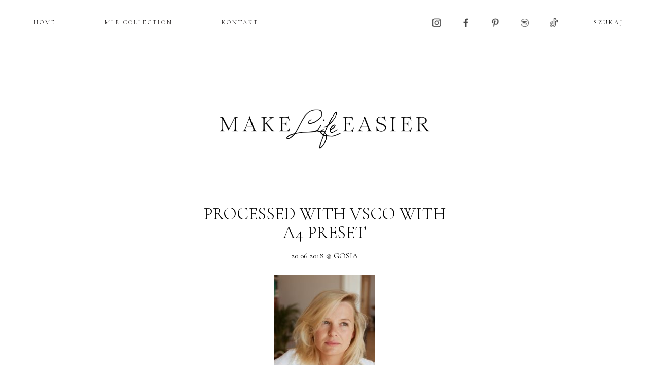

--- FILE ---
content_type: text/html; charset=UTF-8
request_url: https://makelifeeasier.pl/zdrowie-i-uroda/5-naturalnych-beauty-trendow-ktore-widzimy-wszedzie/attachment/processed-with-vsco-with-a4-preset-166/
body_size: 9244
content:
<!DOCTYPE html PUBLIC "-//W3C//DTD XHTML 1.0 Strict//EN" "http://www.w3.org/TR/xhtml1/DTD/xhtml1-strict.dtd">
<html xmlns="http://www.w3.org/1999/xhtml"  xmlns:fb="http://ogp.me/ns/fb#" xmlns:og="http://ogp.me/ns#" lang="pl-PL">
  <head>

	  <!-- Google Tag Manager -->
<script>(function(w,d,s,l,i){w[l]=w[l]||[];w[l].push({'gtm.start':
new Date().getTime(),event:'gtm.js'});var f=d.getElementsByTagName(s)[0],
j=d.createElement(s),dl=l!='dataLayer'?'&l='+l:'';j.async=true;j.src=
'https://www.googletagmanager.com/gtm.js?id='+i+dl;f.parentNode.insertBefore(j,f);
})(window,document,'script','dataLayer','GTM-WJC9FTZB');</script>
<!-- End Google Tag Manager -->
	  
    <title></title>

    <meta charset="utf-8">
    <meta http-equiv="X-UA-Compatible" content="IE=edge">
    <meta name="viewport" content="width=device-width, initial-scale=1">
    <meta name="author" content="DwaKroki.com">
    <meta http-equiv="Content-Type" content="text/html; charset=UTF-8">
    <!-- Begin: TradeDoubler site verification 2439227 -->
    <meta name="verification" content="53b288fa5c50c66c8641beaba8839090" />
    <!-- End: TradeDoubler site verification 2439227 -->

    <link rel="icon" href="https://makelifeeasier.pl/wp-content/themes/mle_new/images/favicon.ico">
    <link href="https://makelifeeasier.pl/wp-content/themes/mle_new/css/fonts.css" rel="stylesheet" type="text/css" media="screen">
    <link href="https://makelifeeasier.pl/wp-content/themes/mle_new/css/bootstrap.css" rel="stylesheet" type="text/css" media="screen">
    <link href="https://makelifeeasier.pl/wp-content/themes/mle_new/css/bootstrap-theme.css" rel="stylesheet" type="text/css" media="screen">
    <link href="https://makelifeeasier.pl/wp-content/themes/mle_new/css/ie10-viewport-bug-workaround.css" rel="stylesheet">
    <link rel="stylesheet" href="https://makelifeeasier.pl/wp-content/themes/mle_new/css/style.css" type="text/css" media="screen">
    <link rel="stylesheet" href="https://makelifeeasier.pl/wp-content/themes/mle_new/css/ipad.css" type="text/css" media="screen">
    <link rel="stylesheet" href="https://makelifeeasier.pl/wp-content/themes/mle_new/css/phone.css" type="text/css" media="screen">
    <link href="https://fonts.cdnfonts.com/css/neue-haas-grotesk-display-pro" rel="stylesheet">
    <link rel="stylesheet" href="https://use.typekit.net/hqr7yef.css">
    <link rel="pingback" href="https://makelifeeasier.pl/xmlrpc.php">
    <link rel="preconnect" href="https://fonts.googleapis.com">
    <link rel="preconnect" href="https://fonts.gstatic.com" crossorigin>
    <link href="https://fonts.googleapis.com/css2?family=Cormorant:ital,wght@0,300;0,400;0,500;0,600;0,700;1,300;1,400;1,500;1,600;1,700&display=swap" rel="stylesheet">
    <link rel="stylesheet" href="https://fonts.googleapis.com/css2?family=EB+Garamond">
    <!--[if lt IE 9]>
    <script src="https://oss.maxcdn.com/html5shiv/3.7.2/html5shiv.min.js"></script>
    <script src="https://oss.maxcdn.com/respond/1.4.2/respond.min.js"></script>
    <![endif]-->
<style>
	a.hover-decoration-none:hover{
	text-decoration:none;
}
	.size-full {
    height: auto;
    width: 100%;
}
	.comment .comment-body
	{
		width: calc(100% - 45px);
	}
	.comment.bypostauthor .comment-avatar
	{
		width:45px;
		margin-left:0px;
    margin-right: 0px;
    float: left;
	}
.comment-avatar
	{
		display:block;
		float:left;
		width: 45px;
	}
.post-content p .post-content p img
	{
		max-width:100%;
	}
.single-most img {
    aspect-ratio: 1/1.5;
	object-fit: cover;
}
	.post-img-similary img
	{
		object-fit:cover;
	aspect-ratio: 1/1.2;
	}
.comment-body a {
    line-break: anywhere;
}
	.post-title a{
		line-height:1.1;
		}
@media (max-width: 767px)
button.read-more {
    margin: 0 0%;
    width: 50%;
}
</style>
    <script type="text/javascript" charset="utf-8">
      //<![CDATA[
      sfHover = function() {
        var sfEls = document.getElementById("nav").getElementsByTagName("LI");
        for (var i=0; i<sfEls.length; i++) {
          sfEls[i].onmouseover=function() {
            this.className+=" sfhover";
          }
          sfEls[i].onmouseout=function() {
            this.className=this.className.replace(new RegExp(" sfhover\\b"), "");
          }
        }
      }
      if (window.attachEvent) window.attachEvent("onload", sfHover);
      //]]>
    </script>
    


    <meta name='robots' content='max-image-preview:large' />
<link rel='dns-prefetch' href='//code.jquery.com' />
<link rel='dns-prefetch' href='//s.w.org' />
<script type="text/javascript">
window._wpemojiSettings = {"baseUrl":"https:\/\/s.w.org\/images\/core\/emoji\/14.0.0\/72x72\/","ext":".png","svgUrl":"https:\/\/s.w.org\/images\/core\/emoji\/14.0.0\/svg\/","svgExt":".svg","source":{"concatemoji":"https:\/\/makelifeeasier.pl\/wp-includes\/js\/wp-emoji-release.min.js?ver=6.0"}};
/*! This file is auto-generated */
!function(e,a,t){var n,r,o,i=a.createElement("canvas"),p=i.getContext&&i.getContext("2d");function s(e,t){var a=String.fromCharCode,e=(p.clearRect(0,0,i.width,i.height),p.fillText(a.apply(this,e),0,0),i.toDataURL());return p.clearRect(0,0,i.width,i.height),p.fillText(a.apply(this,t),0,0),e===i.toDataURL()}function c(e){var t=a.createElement("script");t.src=e,t.defer=t.type="text/javascript",a.getElementsByTagName("head")[0].appendChild(t)}for(o=Array("flag","emoji"),t.supports={everything:!0,everythingExceptFlag:!0},r=0;r<o.length;r++)t.supports[o[r]]=function(e){if(!p||!p.fillText)return!1;switch(p.textBaseline="top",p.font="600 32px Arial",e){case"flag":return s([127987,65039,8205,9895,65039],[127987,65039,8203,9895,65039])?!1:!s([55356,56826,55356,56819],[55356,56826,8203,55356,56819])&&!s([55356,57332,56128,56423,56128,56418,56128,56421,56128,56430,56128,56423,56128,56447],[55356,57332,8203,56128,56423,8203,56128,56418,8203,56128,56421,8203,56128,56430,8203,56128,56423,8203,56128,56447]);case"emoji":return!s([129777,127995,8205,129778,127999],[129777,127995,8203,129778,127999])}return!1}(o[r]),t.supports.everything=t.supports.everything&&t.supports[o[r]],"flag"!==o[r]&&(t.supports.everythingExceptFlag=t.supports.everythingExceptFlag&&t.supports[o[r]]);t.supports.everythingExceptFlag=t.supports.everythingExceptFlag&&!t.supports.flag,t.DOMReady=!1,t.readyCallback=function(){t.DOMReady=!0},t.supports.everything||(n=function(){t.readyCallback()},a.addEventListener?(a.addEventListener("DOMContentLoaded",n,!1),e.addEventListener("load",n,!1)):(e.attachEvent("onload",n),a.attachEvent("onreadystatechange",function(){"complete"===a.readyState&&t.readyCallback()})),(e=t.source||{}).concatemoji?c(e.concatemoji):e.wpemoji&&e.twemoji&&(c(e.twemoji),c(e.wpemoji)))}(window,document,window._wpemojiSettings);
</script>
<style type="text/css">
img.wp-smiley,
img.emoji {
	display: inline !important;
	border: none !important;
	box-shadow: none !important;
	height: 1em !important;
	width: 1em !important;
	margin: 0 0.07em !important;
	vertical-align: -0.1em !important;
	background: none !important;
	padding: 0 !important;
}
</style>
	<link rel='stylesheet' id='sbi_styles-css'  href='https://makelifeeasier.pl/wp-content/plugins/instagram-feed/css/sbi-styles.min.css?ver=6.1.3' type='text/css' media='all' />
<script type='text/javascript' src='https://code.jquery.com/jquery-1.12.4.min.js?ver=1.12.4' id='jquery-js'></script>
<script type='text/javascript' src='https://code.jquery.com/jquery-migrate-1.4.1.min.js?ver=1.4.1' id='jquery-migrate-js'></script>
<link rel="https://api.w.org/" href="https://makelifeeasier.pl/wp-json/" /><link rel="alternate" type="application/json" href="https://makelifeeasier.pl/wp-json/wp/v2/media/44808" /><link rel="EditURI" type="application/rsd+xml" title="RSD" href="https://makelifeeasier.pl/xmlrpc.php?rsd" />
<link rel="wlwmanifest" type="application/wlwmanifest+xml" href="https://makelifeeasier.pl/wp-includes/wlwmanifest.xml" /> 
<meta name="generator" content="WordPress 6.0" />
<link rel='shortlink' href='https://makelifeeasier.pl/?p=44808' />
<link rel="alternate" type="application/json+oembed" href="https://makelifeeasier.pl/wp-json/oembed/1.0/embed?url=https%3A%2F%2Fmakelifeeasier.pl%2Fzdrowie-i-uroda%2F5-naturalnych-beauty-trendow-ktore-widzimy-wszedzie%2Fattachment%2Fprocessed-with-vsco-with-a4-preset-166%2F" />
<link rel="alternate" type="text/xml+oembed" href="https://makelifeeasier.pl/wp-json/oembed/1.0/embed?url=https%3A%2F%2Fmakelifeeasier.pl%2Fzdrowie-i-uroda%2F5-naturalnych-beauty-trendow-ktore-widzimy-wszedzie%2Fattachment%2Fprocessed-with-vsco-with-a4-preset-166%2F&#038;format=xml" />
<script type="text/javascript"><!--
function powerpress_pinw(pinw_url){window.open(pinw_url, 'PowerPressPlayer','toolbar=0,status=0,resizable=1,width=460,height=320');	return false;}
//-->
</script>
<script type="text/javascript">
	window._zem_rp_post_id = '44808';
	window._zem_rp_thumbnails = true;
	window._zem_rp_post_title = 'Processed+with+VSCO+with+a4+preset';
	window._zem_rp_post_tags = [];
	window._zem_rp_static_base_url = 'https://content.zemanta.com/static/';
	window._zem_rp_wp_ajax_url = 'https://makelifeeasier.pl/wp-admin/admin-ajax.php';
	window._zem_rp_plugin_version = '1.14';
	window._zem_rp_num_rel_posts = '4';
</script>
<style type="text/css">
.related_post_title {
}
ul.related_post {
}
ul.related_post li {
}
ul.related_post li a {
}
ul.related_post li img {
}</style>
<meta property='og:type' content='article' />
<meta property='og:title' content='Processed with VSCO with a4 preset' />
<meta property='og:url' content='https://makelifeeasier.pl/zdrowie-i-uroda/5-naturalnych-beauty-trendow-ktore-widzimy-wszedzie/attachment/processed-with-vsco-with-a4-preset-166/' />
<meta property='og:description' content='Processed with VSCO with a4 preset' />
<meta property='og:site_name' content='Make Life Easier' />
<meta property='fb:app_id' content='183641418344502' />
<meta property='og:locale' content='pl_PL' />
<meta property='og:image' content='https://makelifeeasier.pl/img/image/360B5A8C-EC7B-4858-BF21-3A3906F75C3F.jpeg' />
<link rel='image_src' href='https://makelifeeasier.pl/img/image/360B5A8C-EC7B-4858-BF21-3A3906F75C3F.jpeg' />
<meta property='og:image' content='https://makelifeeasier.pl/img/image/360B5A8C-EC7B-4858-BF21-3A3906F75C3F-200x300.jpeg' />
<link rel='image_src' href='https://makelifeeasier.pl/img/image/360B5A8C-EC7B-4858-BF21-3A3906F75C3F-200x300.jpeg' />
<link rel="apple-touch-icon" sizes="180x180" href="/img/image/fbrfg/apple-touch-icon.png">
<link rel="icon" type="image/png" sizes="32x32" href="/img/image/fbrfg/favicon-32x32.png">
<link rel="icon" type="image/png" sizes="16x16" href="/img/image/fbrfg/favicon-16x16.png">
<link rel="manifest" href="/img/image/fbrfg/site.webmanifest">
<link rel="shortcut icon" href="/img/image/fbrfg/favicon.ico">
<meta name="msapplication-TileColor" content="#da532c">
<meta name="msapplication-config" content="/img/image/fbrfg/browserconfig.xml">
<meta name="theme-color" content="#ffffff"><link rel="icon" href="https://makelifeeasier.pl/img/image/2023/02/cropped-MakeLifeEasier_favicon__favicon_2-32x32.png" sizes="32x32" />
<link rel="icon" href="https://makelifeeasier.pl/img/image/2023/02/cropped-MakeLifeEasier_favicon__favicon_2-192x192.png" sizes="192x192" />
<link rel="apple-touch-icon" href="https://makelifeeasier.pl/img/image/2023/02/cropped-MakeLifeEasier_favicon__favicon_2-180x180.png" />
<meta name="msapplication-TileImage" content="https://makelifeeasier.pl/img/image/2023/02/cropped-MakeLifeEasier_favicon__favicon_2-270x270.png" />
		<style type="text/css" id="wp-custom-css">
			@media (max-width: 767px) {
.post-header div{
    padding-bottom: 10px;
}
	 .post-header .post-title {
    padding-bottom: 20px;
}
	.mobile-menu-div ul li a
	{
	font-family: cormorant,serif;	
	}
}
ul.sub-menu ul.sub-menu {
    TOP: -8PX;
    LEFT: 100%;
}
ul.sub-menu .menu-item-has-children {
    POSITION: RELATIVE;
		WIDTH: MAX-CONTENT;
}
ul.sub-menu .menu-item-has-children li {
		WIDTH: MAX-CONTENT;
}
.post-content-new {
    font-size: 20px;
    font-family: 'eb garamond','cormorant', serif;
    margin-bottom: 0;
    line-height: 1.5;
}
.post-content
{
	line-height: 32px;
}		</style>
		<!-- modyfikacja 2017.08.07 -->
<!-- koniec -->
	  
	  <script type="text/javascript" src="https://makelifeeasier.pl/wp-content/themes/mle_new/js/jquery.cookie.js"></script>


  </head>

  <body data-rsssl=1 class="attachment attachment-template-default single single-attachment postid-44808 attachmentid-44808 attachment-jpeg">
    <!-- Begin: Facebook script -->
    <div id="fb-root"></div>
    <script>(function(d, s, id) {
    var js, fjs = d.getElementsByTagName(s)[0];
    if (d.getElementById(id)) return;
    js = d.createElement(s); js.id = id;
    js.src = "//connect.facebook.net/pl_PL/sdk.js#xfbml=1&version=v2.8";
    fjs.parentNode.insertBefore(js, fjs);
    }(document, 'script', 'facebook-jssdk'));</script>
    <!-- End: Facebook script -->
	  
	  <!-- Google Tag Manager (noscript) -->
<noscript><iframe src="https://www.googletagmanager.com/ns.html?id=GTM-WJC9FTZB"
height="0" width="0" style="display:none;visibility:hidden"></iframe></noscript>
<!-- End Google Tag Manager (noscript) -->

    <!-- Begin: Visible part -->
    <div class="containerx">

      <script>linkwithin_text='Zobacz także:'</script>

      <section id="wallpaper">
        <!-- Begin: left-side & right-side background adds display -->
        <div class="wallpaperleft">
                  </div>
        <div class="wallpaperright">
                  </div>
        <!-- End: left-side & right-side background adds display -->
      </section>

      <section id="banner-top">
        <!-- Begin: Adds -->
                <!-- End: Adds -->
      </section>
      <div class="new-navi">
          <div id="topmenu" class="hidden-xs">
            <div class="menu-main_menu-container"><ul id="menu-main_menu" class="menu"><li id="menu-item-72314" class="menu-item menu-item-type-custom menu-item-object-custom current-menu-item current_page_item menu-item-home menu-item-has-children menu-item-72314"><a href="https://makelifeeasier.pl/" aria-current="page">HOME</a>
<ul class="sub-menu">
<li id="menu-item-72327" class="menu-item menu-item-type-post_type menu-item-object-page menu-item-72327"><a href="https://makelifeeasier.pl/o-mnie/">O MNIE</a></li>
<li id="menu-item-48" class="menu-item menu-item-type-post_type menu-item-object-page menu-item-48"><a href="https://makelifeeasier.pl/kontakt/">KONTAKT</a></li>
<li id="menu-item-73762" class="archiwum menu-item menu-item-type-custom menu-item-has-children menu-item-object-custom menu-item-73762"><a href="#">ARCHIWUM</a>
<ul class="sub-menu">
                  	<li><a href='https://makelifeeasier.pl/2026/01/'>styczeń 2026</a></li>
	<li><a href='https://makelifeeasier.pl/2025/12/'>grudzień 2025</a></li>
	<li><a href='https://makelifeeasier.pl/2025/11/'>listopad 2025</a></li>
	<li><a href='https://makelifeeasier.pl/2025/10/'>październik 2025</a></li>
	<li><a href='https://makelifeeasier.pl/2025/09/'>wrzesień 2025</a></li>
	<li><a href='https://makelifeeasier.pl/2025/08/'>sierpień 2025</a></li>
	<li><a href='https://makelifeeasier.pl/2025/07/'>lipiec 2025</a></li>
	<li><a href='https://makelifeeasier.pl/2025/06/'>czerwiec 2025</a></li>
	<li><a href='https://makelifeeasier.pl/2025/05/'>maj 2025</a></li>
	<li><a href='https://makelifeeasier.pl/2025/04/'>kwiecień 2025</a></li>
	<li><a href='https://makelifeeasier.pl/2025/03/'>marzec 2025</a></li>
	<li><a href='https://makelifeeasier.pl/2025/02/'>luty 2025</a></li>
	<li><a href='https://makelifeeasier.pl/2025/01/'>styczeń 2025</a></li>
	<li><a href='https://makelifeeasier.pl/2024/12/'>grudzień 2024</a></li>
	<li><a href='https://makelifeeasier.pl/2024/11/'>listopad 2024</a></li>
	<li><a href='https://makelifeeasier.pl/2024/10/'>październik 2024</a></li>
	<li><a href='https://makelifeeasier.pl/2024/09/'>wrzesień 2024</a></li>
	<li><a href='https://makelifeeasier.pl/2024/08/'>sierpień 2024</a></li>
	<li><a href='https://makelifeeasier.pl/2024/07/'>lipiec 2024</a></li>
	<li><a href='https://makelifeeasier.pl/2024/06/'>czerwiec 2024</a></li>
	<li><a href='https://makelifeeasier.pl/2024/05/'>maj 2024</a></li>
	<li><a href='https://makelifeeasier.pl/2024/04/'>kwiecień 2024</a></li>
	<li><a href='https://makelifeeasier.pl/2024/03/'>marzec 2024</a></li>
	<li><a href='https://makelifeeasier.pl/2024/02/'>luty 2024</a></li>
	<li><a href='https://makelifeeasier.pl/2024/01/'>styczeń 2024</a></li>
	<li><a href='https://makelifeeasier.pl/2023/12/'>grudzień 2023</a></li>
	<li><a href='https://makelifeeasier.pl/2023/11/'>listopad 2023</a></li>
	<li><a href='https://makelifeeasier.pl/2023/10/'>październik 2023</a></li>
	<li><a href='https://makelifeeasier.pl/2023/09/'>wrzesień 2023</a></li>
	<li><a href='https://makelifeeasier.pl/2023/08/'>sierpień 2023</a></li>
	<li><a href='https://makelifeeasier.pl/2023/07/'>lipiec 2023</a></li>
	<li><a href='https://makelifeeasier.pl/2023/06/'>czerwiec 2023</a></li>
	<li><a href='https://makelifeeasier.pl/2023/05/'>maj 2023</a></li>
	<li><a href='https://makelifeeasier.pl/2023/04/'>kwiecień 2023</a></li>
	<li><a href='https://makelifeeasier.pl/2023/03/'>marzec 2023</a></li>
	<li><a href='https://makelifeeasier.pl/2023/02/'>luty 2023</a></li>
	<li><a href='https://makelifeeasier.pl/2023/01/'>styczeń 2023</a></li>
	<li><a href='https://makelifeeasier.pl/2022/12/'>grudzień 2022</a></li>
	<li><a href='https://makelifeeasier.pl/2022/11/'>listopad 2022</a></li>
	<li><a href='https://makelifeeasier.pl/2022/10/'>październik 2022</a></li>
	<li><a href='https://makelifeeasier.pl/2022/09/'>wrzesień 2022</a></li>
	<li><a href='https://makelifeeasier.pl/2022/08/'>sierpień 2022</a></li>
	<li><a href='https://makelifeeasier.pl/2022/07/'>lipiec 2022</a></li>
	<li><a href='https://makelifeeasier.pl/2022/06/'>czerwiec 2022</a></li>
	<li><a href='https://makelifeeasier.pl/2022/05/'>maj 2022</a></li>
	<li><a href='https://makelifeeasier.pl/2022/04/'>kwiecień 2022</a></li>
	<li><a href='https://makelifeeasier.pl/2022/03/'>marzec 2022</a></li>
	<li><a href='https://makelifeeasier.pl/2022/02/'>luty 2022</a></li>
	<li><a href='https://makelifeeasier.pl/2022/01/'>styczeń 2022</a></li>
	<li><a href='https://makelifeeasier.pl/2021/12/'>grudzień 2021</a></li>
	<li><a href='https://makelifeeasier.pl/2021/11/'>listopad 2021</a></li>
	<li><a href='https://makelifeeasier.pl/2021/10/'>październik 2021</a></li>
	<li><a href='https://makelifeeasier.pl/2021/09/'>wrzesień 2021</a></li>
	<li><a href='https://makelifeeasier.pl/2021/08/'>sierpień 2021</a></li>
	<li><a href='https://makelifeeasier.pl/2021/07/'>lipiec 2021</a></li>
	<li><a href='https://makelifeeasier.pl/2021/06/'>czerwiec 2021</a></li>
	<li><a href='https://makelifeeasier.pl/2021/05/'>maj 2021</a></li>
	<li><a href='https://makelifeeasier.pl/2021/04/'>kwiecień 2021</a></li>
	<li><a href='https://makelifeeasier.pl/2021/03/'>marzec 2021</a></li>
	<li><a href='https://makelifeeasier.pl/2021/02/'>luty 2021</a></li>

</ul>
	</li>

<li id="menu-item-72329" class="menu-item menu-item-type-custom menu-item-object-custom menu-item-has-children menu-item-72329"><a href="#">KATEGORIE</a>
<ul class="sub-menu">
<li><a href="https://makelifeeasier.pl/category/architektura-wnetrz/">architektura wnętrz</a></li><li><a href="https://makelifeeasier.pl/category/czas-wolny-i-podroze/">Czas wolny i podróże</a></li><li><a href="https://makelifeeasier.pl/category/film-i-literatura/">Film i literatura</a></li><li><a href="https://makelifeeasier.pl/category/kultura-i-sztuka/">Kultura i sztuka</a></li><li><a href="https://makelifeeasier.pl/category/moda-i-styl/">Moda i styl</a></li><li><a href="https://makelifeeasier.pl/category/podcast/">Podcast</a></li><li><a href="https://makelifeeasier.pl/category/podroze/">Podróże</a></li><li><a href="https://makelifeeasier.pl/category/gotowanie/">Przepisy</a></li><li><a href="https://makelifeeasier.pl/category/szczesliwa-codziennosc/">Szczęśliwa codzienność</a></li><li><a href="https://makelifeeasier.pl/category/wnetrza/">Wnętrza</a></li><li><a href="https://makelifeeasier.pl/category/zdrowie-i-uroda/">Zdrowie i pielęgnacja</a></li>	</ul>
</li>
</ul>
</li>
<li id="menu-item-10477" class="menu-item menu-item-type-custom menu-item-object-custom menu-item-10477"><a href="http://www.mlecollection.com">MLE COLLECTION</a></li>
<li id="menu-item-72330" class="menu-item menu-item-type-post_type menu-item-object-page menu-item-72330"><a href="https://makelifeeasier.pl/kontakt/">KONTAKT</a></li>
</ul></div>
          </div>
          <div class="naw-rest">
          <section id="sidebar-sociallinks">
          <ul style="display:flex">
            <li>
              <a href="http://instagram.com/makelifeeasier_pl" title="Profil MLE w serwisie Instagram" target="_blank">
                <img class="social" src="/img/image/2023/02/instagram.png"/>
              </a>
            </li>
            <li>
              <a href="https://www.facebook.com/pages/Make-life-easier/180706528639126" title="Profil MLE w serwisie Facebook" target="_blank">
                <img class="social" src="/img/image/2023/02/facebook.png" />
              </a>
            </li>
            <li>
              <a href="https://pl.pinterest.com/makelifeeasier/" title="Profil w serwisie Pinterest" target="_blank">
                <img class="social" src="/img/image/2023/02/pinterest.png" />
              </a>
            </li>
            <li>
            <a href="https://open.spotify.com/user/docyhrereg2opaoqsy6dj6vy3" title="Profil MLE w serwisie Spotyfy" target="_blank">
              <img class="social" src="/img/image/2023/02/spotify.png" />
            </a>
            </li>
			  	<li>
      <a href="https://www.tiktok.com/@makelifeeasier_" title="Profil MLE w TikTok" target="_blank">
			<img class="social" src="/img/image/2023/06/tiktok.webp" />
      </a>
    </li>
          </ul>
          </section>

          <section id="sidebar-search">
            <form method="get" id="searchform" action="https://makelifeeasier.pl/">
	<div class="form-group">
    <input type="text" class="text-center" name="s" id="s" placeholder="SZUKAJ" />
  </div>
</form>
          </section>
        </div>
        </div>

      <section id="header" class="hidden-xs">
        <a href="https://makelifeeasier.pl"><img src="/img/image/2022/11/logo_non_bc.png" /></a>
      </section>

      <section id="header-mobile" class="visible-xs">
		  <div class="d-flex">
        <a class="mobilemenubutton" role="button" data-toggle="collapse" href="#MobMenu" aria-expanded="false" aria-controls="MobMenu">
            <span class="glyphicon glyphicon-menu-hamburger" aria-hidden="true"></span>
        </a>
		            <div class="naw-social-mobile">
          <section id="sidebar-sociallinks">
          <ul>
            <li>
              <a href="http://instagram.com/makelifeeasier_pl" title="Profil MLE w serwisie Instagram" target="_blank">
                <img class="social" src="/img/image/2023/02/instagram.png" />
              </a>
            </li>
            <li>
              <a href="https://www.facebook.com/pages/Make-life-easier/180706528639126" title="Profil MLE w serwisie Facebook" target="_blank">
                <img class="social" src="/img/image/2023/02/facebook.png" />
              </a>
            </li>
            <li>
              <a href="https://pl.pinterest.com/makelifeeasier/" title="Profil w serwisie Pinterest" target="_blank">
                <img class="social" src="/img/image/2023/02/pinterest.png" />
              </a>
            </li>
            <li>
            <a href="https://open.spotify.com/user/docyhrereg2opaoqsy6dj6vy3" title="Profil MLE w serwisie Spotyfy" target="_blank">
              <img class="social" src="/img/image/2023/02/spotify.png" />
            </a>
            </li>
			  	  	<li>
      <a href="https://www.tiktok.com/@makelifeeasier_" title="Profil MLE w TikTok" target="_blank">
			<img class="social" src="/img/image/2023/06/tiktok.webp" />
      </a>
    </li>
          </ul>
          </section>
        </div>
		  </div>
        <a href="/"><img src="/img/image/2022/11/logo_non_bc.png" /></a>
        <div id="MobMenu" class="info collapse">
          <section id="sidebar-search-mobile" class="text-center">
            <form method="get" id="searchform" action="https://makelifeeasier.pl/">
	<div class="form-group">
    <input type="text" class="text-center" name="s" id="s" placeholder="SZUKAJ" />
  </div>
</form>          </section>
          <section id="MobileMenu">
              <h3 class="title">
                <a class="" role="button" data-toggle="collapse" href="#StronaGlowna" aria-expanded="false" aria-controls="StronaGlowna">Strona główna</a>
              </h3>
              <div id="StronaGlowna" class="mobile-menu-div collapse">

              <h3 class="title">
                <a class="" role="button"  href="/mle/o-mnie/" aria-expanded="false" aria-controls="Omnie">O mnie</a>
              </h3>
              <h3 class="title">
                <a class="" role="button"  href="/mle/kontakt/" aria-expanded="false" aria-controls="Omnie">Kontakt</a>
              </h3>
              <h3 class="title">
                <a class="" role="button" data-toggle="collapse"  href="#ArchiwumMob" aria-expanded="false" aria-controls="ArchiwumMob">Archiwum</a>
              </h3>
				<div id="ArchiwumMob" class="mobile-menu-div collapse">
                <ul>
                  	<li><a href='https://makelifeeasier.pl/2026/01/'>styczeń 2026</a></li>
	<li><a href='https://makelifeeasier.pl/2025/12/'>grudzień 2025</a></li>
	<li><a href='https://makelifeeasier.pl/2025/11/'>listopad 2025</a></li>
	<li><a href='https://makelifeeasier.pl/2025/10/'>październik 2025</a></li>
	<li><a href='https://makelifeeasier.pl/2025/09/'>wrzesień 2025</a></li>
	<li><a href='https://makelifeeasier.pl/2025/08/'>sierpień 2025</a></li>
	<li><a href='https://makelifeeasier.pl/2025/07/'>lipiec 2025</a></li>
	<li><a href='https://makelifeeasier.pl/2025/06/'>czerwiec 2025</a></li>
	<li><a href='https://makelifeeasier.pl/2025/05/'>maj 2025</a></li>
	<li><a href='https://makelifeeasier.pl/2025/04/'>kwiecień 2025</a></li>
	<li><a href='https://makelifeeasier.pl/2025/03/'>marzec 2025</a></li>
	<li><a href='https://makelifeeasier.pl/2025/02/'>luty 2025</a></li>
	<li><a href='https://makelifeeasier.pl/2025/01/'>styczeń 2025</a></li>
	<li><a href='https://makelifeeasier.pl/2024/12/'>grudzień 2024</a></li>
	<li><a href='https://makelifeeasier.pl/2024/11/'>listopad 2024</a></li>
	<li><a href='https://makelifeeasier.pl/2024/10/'>październik 2024</a></li>
	<li><a href='https://makelifeeasier.pl/2024/09/'>wrzesień 2024</a></li>
	<li><a href='https://makelifeeasier.pl/2024/08/'>sierpień 2024</a></li>
	<li><a href='https://makelifeeasier.pl/2024/07/'>lipiec 2024</a></li>
	<li><a href='https://makelifeeasier.pl/2024/06/'>czerwiec 2024</a></li>
	<li><a href='https://makelifeeasier.pl/2024/05/'>maj 2024</a></li>
	<li><a href='https://makelifeeasier.pl/2024/04/'>kwiecień 2024</a></li>
	<li><a href='https://makelifeeasier.pl/2024/03/'>marzec 2024</a></li>
	<li><a href='https://makelifeeasier.pl/2024/02/'>luty 2024</a></li>
	<li><a href='https://makelifeeasier.pl/2024/01/'>styczeń 2024</a></li>
	<li><a href='https://makelifeeasier.pl/2023/12/'>grudzień 2023</a></li>
	<li><a href='https://makelifeeasier.pl/2023/11/'>listopad 2023</a></li>
	<li><a href='https://makelifeeasier.pl/2023/10/'>październik 2023</a></li>
	<li><a href='https://makelifeeasier.pl/2023/09/'>wrzesień 2023</a></li>
	<li><a href='https://makelifeeasier.pl/2023/08/'>sierpień 2023</a></li>
	<li><a href='https://makelifeeasier.pl/2023/07/'>lipiec 2023</a></li>
	<li><a href='https://makelifeeasier.pl/2023/06/'>czerwiec 2023</a></li>
	<li><a href='https://makelifeeasier.pl/2023/05/'>maj 2023</a></li>
	<li><a href='https://makelifeeasier.pl/2023/04/'>kwiecień 2023</a></li>
	<li><a href='https://makelifeeasier.pl/2023/03/'>marzec 2023</a></li>
	<li><a href='https://makelifeeasier.pl/2023/02/'>luty 2023</a></li>
	<li><a href='https://makelifeeasier.pl/2023/01/'>styczeń 2023</a></li>
	<li><a href='https://makelifeeasier.pl/2022/12/'>grudzień 2022</a></li>
	<li><a href='https://makelifeeasier.pl/2022/11/'>listopad 2022</a></li>
	<li><a href='https://makelifeeasier.pl/2022/10/'>październik 2022</a></li>
	<li><a href='https://makelifeeasier.pl/2022/09/'>wrzesień 2022</a></li>
	<li><a href='https://makelifeeasier.pl/2022/08/'>sierpień 2022</a></li>
	<li><a href='https://makelifeeasier.pl/2022/07/'>lipiec 2022</a></li>
	<li><a href='https://makelifeeasier.pl/2022/06/'>czerwiec 2022</a></li>
	<li><a href='https://makelifeeasier.pl/2022/05/'>maj 2022</a></li>
	<li><a href='https://makelifeeasier.pl/2022/04/'>kwiecień 2022</a></li>
	<li><a href='https://makelifeeasier.pl/2022/03/'>marzec 2022</a></li>
	<li><a href='https://makelifeeasier.pl/2022/02/'>luty 2022</a></li>
	<li><a href='https://makelifeeasier.pl/2022/01/'>styczeń 2022</a></li>
	<li><a href='https://makelifeeasier.pl/2021/12/'>grudzień 2021</a></li>
	<li><a href='https://makelifeeasier.pl/2021/11/'>listopad 2021</a></li>
	<li><a href='https://makelifeeasier.pl/2021/10/'>październik 2021</a></li>
	<li><a href='https://makelifeeasier.pl/2021/09/'>wrzesień 2021</a></li>
	<li><a href='https://makelifeeasier.pl/2021/08/'>sierpień 2021</a></li>
	<li><a href='https://makelifeeasier.pl/2021/07/'>lipiec 2021</a></li>
	<li><a href='https://makelifeeasier.pl/2021/06/'>czerwiec 2021</a></li>
	<li><a href='https://makelifeeasier.pl/2021/05/'>maj 2021</a></li>
	<li><a href='https://makelifeeasier.pl/2021/04/'>kwiecień 2021</a></li>
	<li><a href='https://makelifeeasier.pl/2021/03/'>marzec 2021</a></li>
	<li><a href='https://makelifeeasier.pl/2021/02/'>luty 2021</a></li>
                </ul>
              </div>
              <h3 class="title">
                <a class="" role="button" data-toggle="collapse" href="#KategorieMob" aria-expanded="false" aria-controls="KategorieMob">Kategorie</a>
              </h3>
              <div id="KategorieMob" class="mobile-menu-div collapse">
                <ul>
<li><a href="https://makelifeeasier.pl/category/architektura-wnetrz/">architektura wnętrz</a></li><li><a href="https://makelifeeasier.pl/category/czas-wolny-i-podroze/">Czas wolny i podróże</a></li><li><a href="https://makelifeeasier.pl/category/film-i-literatura/">Film i literatura</a></li><li><a href="https://makelifeeasier.pl/category/kultura-i-sztuka/">Kultura i sztuka</a></li><li><a href="https://makelifeeasier.pl/category/moda-i-styl/">Moda i styl</a></li><li><a href="https://makelifeeasier.pl/category/podcast/">Podcast</a></li><li><a href="https://makelifeeasier.pl/category/podroze/">Podróże</a></li><li><a href="https://makelifeeasier.pl/category/gotowanie/">Przepisy</a></li><li><a href="https://makelifeeasier.pl/category/szczesliwa-codziennosc/">Szczęśliwa codzienność</a></li><li><a href="https://makelifeeasier.pl/category/wnetrza/">Wnętrza</a></li><li><a href="https://makelifeeasier.pl/category/zdrowie-i-uroda/">Zdrowie i pielęgnacja</a></li>                </ul>
              </div>
              </div>
              <h3 class="title">
                <a class="" role="button"  href="https://mlecollection.com/" aria-expanded="false" aria-controls="ArchiwumMob">MLE COLLECTION</a>
              </h3>
              <h3 class="title">
                <a class="" role="button" href="/kontakt/" aria-expanded="false" aria-controls="KontaktMob">Kontakt</a>
              </h3>
          </section>

        </div>
      </section>
<section id="content">
  <section id="posts">
    <script type="text/javascript">linkwithin_text='Zobacz także:';</script>
                  <div id="post-44808" class="post-44808 attachment type-attachment status-inherit hentry">
        <div class="post-header">
        <div>
                  </div>

            <h2 class="post-title">
              <a href="https://makelifeeasier.pl/zdrowie-i-uroda/5-naturalnych-beauty-trendow-ktore-widzimy-wszedzie/attachment/processed-with-vsco-with-a4-preset-166/" rel="bookmark" title="Processed with VSCO with a4 preset">Processed with VSCO with a4 preset</a>
            </h2>
            <p class="post-author"> 20 06 2018 @ Gosia </p>
          </div>
          <div class="post-content">
                        <p class="attachment"><a href='https://makelifeeasier.pl/img/image/360B5A8C-EC7B-4858-BF21-3A3906F75C3F.jpeg'><img width="200" height="300" src="https://makelifeeasier.pl/img/image/360B5A8C-EC7B-4858-BF21-3A3906F75C3F-200x300.jpeg" class="attachment-medium size-medium" alt="" loading="lazy" srcset="https://makelifeeasier.pl/img/image/360B5A8C-EC7B-4858-BF21-3A3906F75C3F-200x300.jpeg 200w, https://makelifeeasier.pl/img/image/360B5A8C-EC7B-4858-BF21-3A3906F75C3F-600x900.jpeg 600w, https://makelifeeasier.pl/img/image/360B5A8C-EC7B-4858-BF21-3A3906F75C3F.jpeg 1080w, https://makelifeeasier.pl/img/image/360B5A8C-EC7B-4858-BF21-3A3906F75C3F-200x300@2x.jpeg 400w" sizes="(max-width: 200px) 100vw, 200px" /></a></p>
                      </div>
          <div class="post-meta">
            <p class="post-coments-count"><a href="https://makelifeeasier.pl/zdrowie-i-uroda/5-naturalnych-beauty-trendow-ktore-widzimy-wszedzie/attachment/processed-with-vsco-with-a4-preset-166/#respond">Skomentuj</a></p>
            <ul style="padding:40px 0;">
              <li>
                <a href="http://instagram.com/makelifeeasier_pl" title="Profil MLE w serwisie Instagram" target="_blank">
                  <img class="social" src="/img/image/2023/02/instagram.png" />
                </a>
              </li>
              <li>
                <a href="http://www.facebook.com/share.php?u=https://makelifeeasier.pl/zdrowie-i-uroda/5-naturalnych-beauty-trendow-ktore-widzimy-wszedzie/attachment/processed-with-vsco-with-a4-preset-166/&amp;t=Processed with VSCO with a4 preset">
                  <img src="/img/image/2023/02/facebook.png" title="Udostępnij na Facebook'u" />
                </a>
              </li>
              <li>
                <a data-pin-do="buttonBookmark" data-pin-custom="true" data-pin-tall="true" data-pin-round="true" data-pin-save="false" href="https://www.pinterest.com/pin/create/button/">
                  <img src="/img/image/2023/02/pinterest.png" title="PinIt" />
                </a>
              </li>
				<li>
            <a href="https://open.spotify.com/user/docyhrereg2opaoqsy6dj6vy3" title="Profil MLE w serwisie Spotyfy" target="_blank">
              <img class="social" src="/img/image/2023/02/spotify.png" />
            </a>
            </li>
            </ul>
			  <p>Kategorie : </p>
			  <p class="post-cat in-post">              </p>
                                      </div>
                    <h3 class="popular">ZOBACZ PODOBNE</h3>
          <div class="post-seemore">
                      <div class="miniture-post" onclick="window.location.href='https://makelifeeasier.pl/inne/look-of-the-day-368/'">
              <div class="post-img-similary">
				  <a href="https://makelifeeasier.pl/inne/look-of-the-day-368/"><img src="https://makelifeeasier.pl/img/image/2022/05/IMG_2314.jpg" alt="" style="display:flex; margin:auto;" width="80%"></a>
              </div>
              <div class="rest-minture">

              </div>
				<a href="https://makelifeeasier.pl/inne/look-of-the-day-368/" class="hover-decoration-none"><div class="post-title-podobne">Look of The Day</div></a>
            </div>
                        <div class="miniture-post" onclick="window.location.href='https://makelifeeasier.pl/inne/chanel-spring-summer-2022-ready-to-wear-collection/'">
              <div class="post-img-similary">
				  <a href="https://makelifeeasier.pl/inne/chanel-spring-summer-2022-ready-to-wear-collection/"><img src="https://makelifeeasier.pl/img/image/2021/10/SS-2022-RTW_backstage-pictures-©CHANEL-15-Kopiowanie.jpg" alt="" style="display:flex; margin:auto;" width="80%"></a>
              </div>
              <div class="rest-minture">

              </div>
				<a href="https://makelifeeasier.pl/inne/chanel-spring-summer-2022-ready-to-wear-collection/" class="hover-decoration-none"><div class="post-title-podobne">CHANEL Spring-Summer 2022 Ready-to-Wear Collection</div></a>
            </div>
                        <div class="miniture-post" onclick="window.location.href='https://makelifeeasier.pl/inne/trzy-zestawy-z-nowosciami-od-mle-collection-ktore-umila-wam-czekanie-na-wiosne/'">
              <div class="post-img-similary">
				  <a href="https://makelifeeasier.pl/inne/trzy-zestawy-z-nowosciami-od-mle-collection-ktore-umila-wam-czekanie-na-wiosne/"><img src="https://makelifeeasier.pl/img/image/2023/01/1.jpg" alt="" style="display:flex; margin:auto;" width="80%"></a>
              </div>
              <div class="rest-minture">

              </div>
				<a href="https://makelifeeasier.pl/inne/trzy-zestawy-z-nowosciami-od-mle-collection-ktore-umila-wam-czekanie-na-wiosne/" class="hover-decoration-none"><div class="post-title-podobne">Trzy zestawy z nowościami od MLE Collection, które umilą Wam czekanie na wiosnę</div></a>
            </div>
                 </div>
            <div class="clearfix"></div>
          </div>
                    <div>
                      </div>
          
      <!-- If there are no comments and comments are open -->
  
  <div id="respond" class="post-comments comment-form">
    <h2>Komentarze</h2>
      <form action="https://makelifeeasier.pl/wp-comments-post.php" method="post">
    <!-- <p>You can use these XHTML tags: <code>&lt;a href=&quot;&quot; title=&quot;&quot;&gt; &lt;abbr title=&quot;&quot;&gt; &lt;acronym title=&quot;&quot;&gt; &lt;b&gt; &lt;blockquote cite=&quot;&quot;&gt; &lt;cite&gt; &lt;code&gt; &lt;del datetime=&quot;&quot;&gt; &lt;em&gt; &lt;i&gt; &lt;q cite=&quot;&quot;&gt; &lt;s&gt; &lt;strike&gt; &lt;strong&gt; </code></p> -->
      		<div class="comment-form">
        <div class="comment-form-row">
                    <input type="text" name="author" id="author" value="" size="22" tabindex="1" placeholder="Imię"/>
        </div>
        <div class="comment-form-row">
                     <input type="text" name="email" id="email" value="" size="22" tabindex="2" placeholder="Email"/>
        </div>
        <div class="comment-form-row">
          <input type="text" name="url" id="url" value="" size="22" tabindex="3" placeholder="Strona www"/>
        </div>
            <div class="comment-form-row">
          <textarea name="comment" id="comment" rows="10" tabindex="4" placeholder="Komentarz"></textarea>
        </div>
        <div class="comment-form-row comment-form-row-submit">
          <label> </label>
          <input name="submit" type="submit" id="submit" tabindex="5" value="Wyślij" class="read-more-most" />
        </div>
      </div>
      <input type='hidden' name='comment_post_ID' value='44808' id='comment_post_ID' />
<input type='hidden' name='comment_parent' id='comment_parent' value='0' />
      <p style="display: none;"><input type="hidden" id="akismet_comment_nonce" name="akismet_comment_nonce" value="4eb02f3bc6" /></p><p id="sfc_comm_send"></p><p style="display: none !important;"><label>&#916;<textarea name="ak_hp_textarea" cols="45" rows="8" maxlength="100"></textarea></label><input type="hidden" id="ak_js_1" name="ak_js" value="100"/><script>document.getElementById( "ak_js_1" ).setAttribute( "value", ( new Date() ).getTime() );</script></p>  </form>
</div>
<!--</div>-->

        </div>
            </section>
</section>
<div class="clearfix"></div>
  <section id="footer">
  <section id="footer-sociallinks-post">
  <ul>
    <li>
      <a href="http://instagram.com/makelifeeasier_pl" title="Profil MLE w serwisie Instagram" target="_blank">
        <img class="social" src="/img/image/2023/02/instagram.png" />
      </a>
    </li>
    <li>
      <a href="https://www.facebook.com/pages/Make-life-easier/180706528639126" title="Profil MLE w serwisie Facebook" target="_blank">
        <img class="social" src="/img/image/2023/02/facebook.png" />
      </a>
    </li>
    <li>
      <a href="https://pl.pinterest.com/makelifeeasier/" title="Profil w serwisie Pinterest" target="_blank">
        <img class="social" src="/img/image/2023/02/pinterest.png" />
      </a>
    </li>
    <li>
      <a href="https://open.spotify.com/user/docyhrereg2opaoqsy6dj6vy3" title="Profil MLE w serwisie Spotyfy" target="_blank">
        <img class="social" src="/img/image/2023/02/spotify.png" />
      </a>
    </li>
  </ul>
</section>
      <div class="footer-disclaimer">
        <p>Copyrights &copy; 2026 MakeLifeEasier.pl. Wszelkie prawa zastrzeżone. <a href="https://makelifeeasier.pl/kontakt/">Kontakt</a></p>
      </div>
      <div class="clearfix"></div>
  </section>

</div>

<!-- End: Visible part -->
    
    <!-- Instagram Feed JS -->
<script type="text/javascript">
var sbiajaxurl = "https://makelifeeasier.pl/wp-admin/admin-ajax.php";
</script>
<script defer type='text/javascript' src='https://makelifeeasier.pl/wp-content/plugins/akismet/_inc/akismet-frontend.js?ver=1679998391' id='akismet-frontend-js'></script>
<div id="fb-root"></div>
<script type="text/javascript">
  window.fbAsyncInit = function() {
    FB.init({"appId":"183641418344502","channelUrl":"https:\/\/makelifeeasier.pl\/?sfc-channel-file=1","status":true,"cookie":true,"xfbml":true,"oauth":true});
    sfc_update_user_details();
  };
  (function(d){
       var js, id = 'facebook-jssdk'; if (d.getElementById(id)) {return;}
       js = d.createElement('script'); js.id = id; js.async = true;
       js.src = "//connect.facebook.net/pl_PL/all.js";
       d.getElementsByTagName('head')[0].appendChild(js);
   }(document));     
</script>
<style type="text/css">
#fb-user { border: 1px dotted #C0C0C0; padding: 5px; display: block; }
#fb-user .fb_profile_pic_rendered { margin-right: 5px; float:left; }
#fb-user .end { display:block; height:0px; clear:left; }
</style>

<script type="text/javascript">
function sfc_update_user_details() {
	FB.getLoginStatus(function(response) {
		if (response.authResponse) {
			// Show their FB details TODO this should be configurable, or at least prettier...
			if (!jQuery('#fb-user').length) {
				jQuery('#comment-user-details').hide().after("<span id='fb-user'>" +
				"<fb:profile-pic uid='loggedinuser' facebook-logo='true' size='s'></fb:profile-pic>" +
				"<span id='fb-msg'><strong>Hi<fb:name uid='loggedinuser' useyou='false'></fb:name>!</strong><br />You are connected with your Facebook account." +
				"<a href='#' onclick='FB.logout(function(response) { window.location = \"https://makelifeeasier.pl/zdrowie-i-uroda/5-naturalnych-beauty-trendow-ktore-widzimy-wszedzie/attachment/processed-with-vsco-with-a4-preset-166/\"; }); return false;'> Logout</a>" +
				"</span><span class='end'></span></span>" + 
				"<input type='hidden' name='sfc_user_id' value='"+response.authResponse.userID+"' />"+
				"<input type='hidden' name='sfc_user_token' value='"+response.authResponse.accessToken+"' />");
				jQuery('#sfc_comm_send').html('<input style="width: auto;" type="checkbox" id="sfc_comm_share" name="sfc_comm_share" /><label for="sfc_comm_share">Share Comment on Facebook</label>');
			}

			// Refresh the DOM
			FB.XFBML.parse();
		} 
	});
}
</script>
    <!-- Bootstrap core JavaScript
    ================================================== -->
    <!-- Placed at the end of the document so the pages load faster -->
    <script src="https://makelifeeasier.pl/wp-content/themes/mle_new/js/bootstrap.min.js"></script>
    <script src="https://makelifeeasier.pl/wp-content/themes/mle_new/js/docs.min.js"></script>
    <!-- IE10 viewport hack for Surface/desktop Windows 8 bug -->
    <script src="https://makelifeeasier.pl/wp-content/themes/mle_new/js/ie10-viewport-bug-workaround.js"></script>
    
        
    <!-- Begin: GoogleAnalytics -->
    <script type="text/javascript">
    var _gaq = _gaq || [];
    _gaq.push(['_setAccount', 'UA-21667709-1']);
    _gaq.push(['_trackPageview']);
    (function() {
      var ga = document.createElement('script'); ga.type = 'text/javascript'; ga.async = true;
      ga.src = ('https:' == document.location.protocol ? 'https://ssl' : 'http://www') + '.google-analytics.com/ga.js';
      var s = document.getElementsByTagName('script')[0]; s.parentNode.insertBefore(ga, s);
    })();
    jQuery(document).ready(function() {
      //Ok. Good game.
      //jQuery('#wrap-right-dont-delete').remove();
    });
    </script>
    <!-- End: GoogleAnalytics -->
    
    <script async defer src="//assets.pinterest.com/js/pinit.js"></script>
  </body>
</html>
